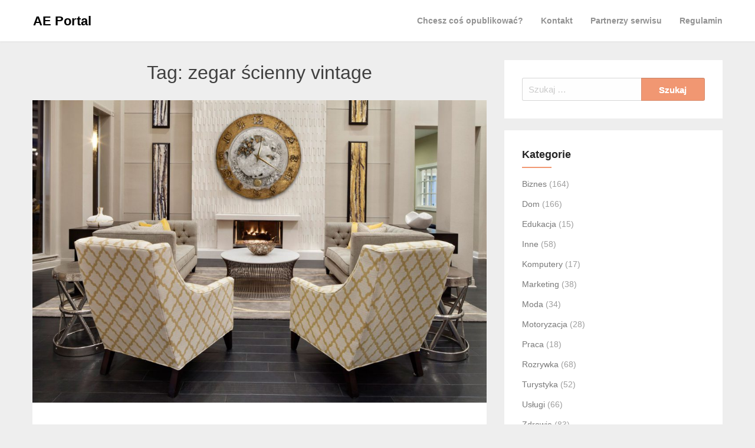

--- FILE ---
content_type: text/html; charset=UTF-8
request_url: https://aeportal.pl/tag/zegar-scienny-vintage/
body_size: 9333
content:
<!DOCTYPE html>
<html dir="ltr" lang="pl-PL">
<head>
  <meta charset="UTF-8">
  <meta name="viewport" content="width=device-width, initial-scale=1">
  <link rel="profile" href="http://gmpg.org/xfn/11">
  <link rel="pingback" href="https://aeportal.pl/xmlrpc.php">
  <title>zegar ścienny vintage | AE Portal</title>

		<!-- All in One SEO 4.9.3 - aioseo.com -->
	<meta name="robots" content="max-image-preview:large" />
	<link rel="canonical" href="https://aeportal.pl/tag/zegar-scienny-vintage/" />
	<meta name="generator" content="All in One SEO (AIOSEO) 4.9.3" />
		<script type="application/ld+json" class="aioseo-schema">
			{"@context":"https:\/\/schema.org","@graph":[{"@type":"BreadcrumbList","@id":"https:\/\/aeportal.pl\/tag\/zegar-scienny-vintage\/#breadcrumblist","itemListElement":[{"@type":"ListItem","@id":"https:\/\/aeportal.pl#listItem","position":1,"name":"Home","item":"https:\/\/aeportal.pl","nextItem":{"@type":"ListItem","@id":"https:\/\/aeportal.pl\/tag\/zegar-scienny-vintage\/#listItem","name":"zegar \u015bcienny vintage"}},{"@type":"ListItem","@id":"https:\/\/aeportal.pl\/tag\/zegar-scienny-vintage\/#listItem","position":2,"name":"zegar \u015bcienny vintage","previousItem":{"@type":"ListItem","@id":"https:\/\/aeportal.pl#listItem","name":"Home"}}]},{"@type":"CollectionPage","@id":"https:\/\/aeportal.pl\/tag\/zegar-scienny-vintage\/#collectionpage","url":"https:\/\/aeportal.pl\/tag\/zegar-scienny-vintage\/","name":"zegar \u015bcienny vintage | AE Portal","inLanguage":"pl-PL","isPartOf":{"@id":"https:\/\/aeportal.pl\/#website"},"breadcrumb":{"@id":"https:\/\/aeportal.pl\/tag\/zegar-scienny-vintage\/#breadcrumblist"}},{"@type":"Organization","@id":"https:\/\/aeportal.pl\/#organization","name":"AE Portal","description":"Interesuj\u0105ce publikacje - piszemy dla Was","url":"https:\/\/aeportal.pl\/"},{"@type":"WebSite","@id":"https:\/\/aeportal.pl\/#website","url":"https:\/\/aeportal.pl\/","name":"AE Portal","description":"Interesuj\u0105ce publikacje - piszemy dla Was","inLanguage":"pl-PL","publisher":{"@id":"https:\/\/aeportal.pl\/#organization"}}]}
		</script>
		<!-- All in One SEO -->

<link rel="alternate" type="application/rss+xml" title="AE Portal &raquo; Kanał z wpisami" href="https://aeportal.pl/feed/" />
<link rel="alternate" type="application/rss+xml" title="AE Portal &raquo; Kanał z komentarzami" href="https://aeportal.pl/comments/feed/" />
<link rel="alternate" type="application/rss+xml" title="AE Portal &raquo; Kanał z wpisami otagowanymi jako zegar ścienny vintage" href="https://aeportal.pl/tag/zegar-scienny-vintage/feed/" />
<script type="text/javascript">
/* <![CDATA[ */
window._wpemojiSettings = {"baseUrl":"https:\/\/s.w.org\/images\/core\/emoji\/14.0.0\/72x72\/","ext":".png","svgUrl":"https:\/\/s.w.org\/images\/core\/emoji\/14.0.0\/svg\/","svgExt":".svg","source":{"concatemoji":"https:\/\/aeportal.pl\/wp-includes\/js\/wp-emoji-release.min.js?ver=6.4.7"}};
/*! This file is auto-generated */
!function(i,n){var o,s,e;function c(e){try{var t={supportTests:e,timestamp:(new Date).valueOf()};sessionStorage.setItem(o,JSON.stringify(t))}catch(e){}}function p(e,t,n){e.clearRect(0,0,e.canvas.width,e.canvas.height),e.fillText(t,0,0);var t=new Uint32Array(e.getImageData(0,0,e.canvas.width,e.canvas.height).data),r=(e.clearRect(0,0,e.canvas.width,e.canvas.height),e.fillText(n,0,0),new Uint32Array(e.getImageData(0,0,e.canvas.width,e.canvas.height).data));return t.every(function(e,t){return e===r[t]})}function u(e,t,n){switch(t){case"flag":return n(e,"\ud83c\udff3\ufe0f\u200d\u26a7\ufe0f","\ud83c\udff3\ufe0f\u200b\u26a7\ufe0f")?!1:!n(e,"\ud83c\uddfa\ud83c\uddf3","\ud83c\uddfa\u200b\ud83c\uddf3")&&!n(e,"\ud83c\udff4\udb40\udc67\udb40\udc62\udb40\udc65\udb40\udc6e\udb40\udc67\udb40\udc7f","\ud83c\udff4\u200b\udb40\udc67\u200b\udb40\udc62\u200b\udb40\udc65\u200b\udb40\udc6e\u200b\udb40\udc67\u200b\udb40\udc7f");case"emoji":return!n(e,"\ud83e\udef1\ud83c\udffb\u200d\ud83e\udef2\ud83c\udfff","\ud83e\udef1\ud83c\udffb\u200b\ud83e\udef2\ud83c\udfff")}return!1}function f(e,t,n){var r="undefined"!=typeof WorkerGlobalScope&&self instanceof WorkerGlobalScope?new OffscreenCanvas(300,150):i.createElement("canvas"),a=r.getContext("2d",{willReadFrequently:!0}),o=(a.textBaseline="top",a.font="600 32px Arial",{});return e.forEach(function(e){o[e]=t(a,e,n)}),o}function t(e){var t=i.createElement("script");t.src=e,t.defer=!0,i.head.appendChild(t)}"undefined"!=typeof Promise&&(o="wpEmojiSettingsSupports",s=["flag","emoji"],n.supports={everything:!0,everythingExceptFlag:!0},e=new Promise(function(e){i.addEventListener("DOMContentLoaded",e,{once:!0})}),new Promise(function(t){var n=function(){try{var e=JSON.parse(sessionStorage.getItem(o));if("object"==typeof e&&"number"==typeof e.timestamp&&(new Date).valueOf()<e.timestamp+604800&&"object"==typeof e.supportTests)return e.supportTests}catch(e){}return null}();if(!n){if("undefined"!=typeof Worker&&"undefined"!=typeof OffscreenCanvas&&"undefined"!=typeof URL&&URL.createObjectURL&&"undefined"!=typeof Blob)try{var e="postMessage("+f.toString()+"("+[JSON.stringify(s),u.toString(),p.toString()].join(",")+"));",r=new Blob([e],{type:"text/javascript"}),a=new Worker(URL.createObjectURL(r),{name:"wpTestEmojiSupports"});return void(a.onmessage=function(e){c(n=e.data),a.terminate(),t(n)})}catch(e){}c(n=f(s,u,p))}t(n)}).then(function(e){for(var t in e)n.supports[t]=e[t],n.supports.everything=n.supports.everything&&n.supports[t],"flag"!==t&&(n.supports.everythingExceptFlag=n.supports.everythingExceptFlag&&n.supports[t]);n.supports.everythingExceptFlag=n.supports.everythingExceptFlag&&!n.supports.flag,n.DOMReady=!1,n.readyCallback=function(){n.DOMReady=!0}}).then(function(){return e}).then(function(){var e;n.supports.everything||(n.readyCallback(),(e=n.source||{}).concatemoji?t(e.concatemoji):e.wpemoji&&e.twemoji&&(t(e.twemoji),t(e.wpemoji)))}))}((window,document),window._wpemojiSettings);
/* ]]> */
</script>
<style id='wp-emoji-styles-inline-css' type='text/css'>

	img.wp-smiley, img.emoji {
		display: inline !important;
		border: none !important;
		box-shadow: none !important;
		height: 1em !important;
		width: 1em !important;
		margin: 0 0.07em !important;
		vertical-align: -0.1em !important;
		background: none !important;
		padding: 0 !important;
	}
</style>
<link rel='stylesheet' id='wp-block-library-css' href='https://aeportal.pl/wp-includes/css/dist/block-library/style.min.css?ver=6.4.7' type='text/css' media='all' />
<link rel='stylesheet' id='aioseo/css/src/vue/standalone/blocks/table-of-contents/global.scss-css' href='https://aeportal.pl/wp-content/plugins/all-in-one-seo-pack/dist/Lite/assets/css/table-of-contents/global.e90f6d47.css?ver=4.9.3' type='text/css' media='all' />
<style id='classic-theme-styles-inline-css' type='text/css'>
/*! This file is auto-generated */
.wp-block-button__link{color:#fff;background-color:#32373c;border-radius:9999px;box-shadow:none;text-decoration:none;padding:calc(.667em + 2px) calc(1.333em + 2px);font-size:1.125em}.wp-block-file__button{background:#32373c;color:#fff;text-decoration:none}
</style>
<style id='global-styles-inline-css' type='text/css'>
body{--wp--preset--color--black: #000000;--wp--preset--color--cyan-bluish-gray: #abb8c3;--wp--preset--color--white: #ffffff;--wp--preset--color--pale-pink: #f78da7;--wp--preset--color--vivid-red: #cf2e2e;--wp--preset--color--luminous-vivid-orange: #ff6900;--wp--preset--color--luminous-vivid-amber: #fcb900;--wp--preset--color--light-green-cyan: #7bdcb5;--wp--preset--color--vivid-green-cyan: #00d084;--wp--preset--color--pale-cyan-blue: #8ed1fc;--wp--preset--color--vivid-cyan-blue: #0693e3;--wp--preset--color--vivid-purple: #9b51e0;--wp--preset--gradient--vivid-cyan-blue-to-vivid-purple: linear-gradient(135deg,rgba(6,147,227,1) 0%,rgb(155,81,224) 100%);--wp--preset--gradient--light-green-cyan-to-vivid-green-cyan: linear-gradient(135deg,rgb(122,220,180) 0%,rgb(0,208,130) 100%);--wp--preset--gradient--luminous-vivid-amber-to-luminous-vivid-orange: linear-gradient(135deg,rgba(252,185,0,1) 0%,rgba(255,105,0,1) 100%);--wp--preset--gradient--luminous-vivid-orange-to-vivid-red: linear-gradient(135deg,rgba(255,105,0,1) 0%,rgb(207,46,46) 100%);--wp--preset--gradient--very-light-gray-to-cyan-bluish-gray: linear-gradient(135deg,rgb(238,238,238) 0%,rgb(169,184,195) 100%);--wp--preset--gradient--cool-to-warm-spectrum: linear-gradient(135deg,rgb(74,234,220) 0%,rgb(151,120,209) 20%,rgb(207,42,186) 40%,rgb(238,44,130) 60%,rgb(251,105,98) 80%,rgb(254,248,76) 100%);--wp--preset--gradient--blush-light-purple: linear-gradient(135deg,rgb(255,206,236) 0%,rgb(152,150,240) 100%);--wp--preset--gradient--blush-bordeaux: linear-gradient(135deg,rgb(254,205,165) 0%,rgb(254,45,45) 50%,rgb(107,0,62) 100%);--wp--preset--gradient--luminous-dusk: linear-gradient(135deg,rgb(255,203,112) 0%,rgb(199,81,192) 50%,rgb(65,88,208) 100%);--wp--preset--gradient--pale-ocean: linear-gradient(135deg,rgb(255,245,203) 0%,rgb(182,227,212) 50%,rgb(51,167,181) 100%);--wp--preset--gradient--electric-grass: linear-gradient(135deg,rgb(202,248,128) 0%,rgb(113,206,126) 100%);--wp--preset--gradient--midnight: linear-gradient(135deg,rgb(2,3,129) 0%,rgb(40,116,252) 100%);--wp--preset--font-size--small: 13px;--wp--preset--font-size--medium: 20px;--wp--preset--font-size--large: 36px;--wp--preset--font-size--x-large: 42px;--wp--preset--spacing--20: 0.44rem;--wp--preset--spacing--30: 0.67rem;--wp--preset--spacing--40: 1rem;--wp--preset--spacing--50: 1.5rem;--wp--preset--spacing--60: 2.25rem;--wp--preset--spacing--70: 3.38rem;--wp--preset--spacing--80: 5.06rem;--wp--preset--shadow--natural: 6px 6px 9px rgba(0, 0, 0, 0.2);--wp--preset--shadow--deep: 12px 12px 50px rgba(0, 0, 0, 0.4);--wp--preset--shadow--sharp: 6px 6px 0px rgba(0, 0, 0, 0.2);--wp--preset--shadow--outlined: 6px 6px 0px -3px rgba(255, 255, 255, 1), 6px 6px rgba(0, 0, 0, 1);--wp--preset--shadow--crisp: 6px 6px 0px rgba(0, 0, 0, 1);}:where(.is-layout-flex){gap: 0.5em;}:where(.is-layout-grid){gap: 0.5em;}body .is-layout-flow > .alignleft{float: left;margin-inline-start: 0;margin-inline-end: 2em;}body .is-layout-flow > .alignright{float: right;margin-inline-start: 2em;margin-inline-end: 0;}body .is-layout-flow > .aligncenter{margin-left: auto !important;margin-right: auto !important;}body .is-layout-constrained > .alignleft{float: left;margin-inline-start: 0;margin-inline-end: 2em;}body .is-layout-constrained > .alignright{float: right;margin-inline-start: 2em;margin-inline-end: 0;}body .is-layout-constrained > .aligncenter{margin-left: auto !important;margin-right: auto !important;}body .is-layout-constrained > :where(:not(.alignleft):not(.alignright):not(.alignfull)){max-width: var(--wp--style--global--content-size);margin-left: auto !important;margin-right: auto !important;}body .is-layout-constrained > .alignwide{max-width: var(--wp--style--global--wide-size);}body .is-layout-flex{display: flex;}body .is-layout-flex{flex-wrap: wrap;align-items: center;}body .is-layout-flex > *{margin: 0;}body .is-layout-grid{display: grid;}body .is-layout-grid > *{margin: 0;}:where(.wp-block-columns.is-layout-flex){gap: 2em;}:where(.wp-block-columns.is-layout-grid){gap: 2em;}:where(.wp-block-post-template.is-layout-flex){gap: 1.25em;}:where(.wp-block-post-template.is-layout-grid){gap: 1.25em;}.has-black-color{color: var(--wp--preset--color--black) !important;}.has-cyan-bluish-gray-color{color: var(--wp--preset--color--cyan-bluish-gray) !important;}.has-white-color{color: var(--wp--preset--color--white) !important;}.has-pale-pink-color{color: var(--wp--preset--color--pale-pink) !important;}.has-vivid-red-color{color: var(--wp--preset--color--vivid-red) !important;}.has-luminous-vivid-orange-color{color: var(--wp--preset--color--luminous-vivid-orange) !important;}.has-luminous-vivid-amber-color{color: var(--wp--preset--color--luminous-vivid-amber) !important;}.has-light-green-cyan-color{color: var(--wp--preset--color--light-green-cyan) !important;}.has-vivid-green-cyan-color{color: var(--wp--preset--color--vivid-green-cyan) !important;}.has-pale-cyan-blue-color{color: var(--wp--preset--color--pale-cyan-blue) !important;}.has-vivid-cyan-blue-color{color: var(--wp--preset--color--vivid-cyan-blue) !important;}.has-vivid-purple-color{color: var(--wp--preset--color--vivid-purple) !important;}.has-black-background-color{background-color: var(--wp--preset--color--black) !important;}.has-cyan-bluish-gray-background-color{background-color: var(--wp--preset--color--cyan-bluish-gray) !important;}.has-white-background-color{background-color: var(--wp--preset--color--white) !important;}.has-pale-pink-background-color{background-color: var(--wp--preset--color--pale-pink) !important;}.has-vivid-red-background-color{background-color: var(--wp--preset--color--vivid-red) !important;}.has-luminous-vivid-orange-background-color{background-color: var(--wp--preset--color--luminous-vivid-orange) !important;}.has-luminous-vivid-amber-background-color{background-color: var(--wp--preset--color--luminous-vivid-amber) !important;}.has-light-green-cyan-background-color{background-color: var(--wp--preset--color--light-green-cyan) !important;}.has-vivid-green-cyan-background-color{background-color: var(--wp--preset--color--vivid-green-cyan) !important;}.has-pale-cyan-blue-background-color{background-color: var(--wp--preset--color--pale-cyan-blue) !important;}.has-vivid-cyan-blue-background-color{background-color: var(--wp--preset--color--vivid-cyan-blue) !important;}.has-vivid-purple-background-color{background-color: var(--wp--preset--color--vivid-purple) !important;}.has-black-border-color{border-color: var(--wp--preset--color--black) !important;}.has-cyan-bluish-gray-border-color{border-color: var(--wp--preset--color--cyan-bluish-gray) !important;}.has-white-border-color{border-color: var(--wp--preset--color--white) !important;}.has-pale-pink-border-color{border-color: var(--wp--preset--color--pale-pink) !important;}.has-vivid-red-border-color{border-color: var(--wp--preset--color--vivid-red) !important;}.has-luminous-vivid-orange-border-color{border-color: var(--wp--preset--color--luminous-vivid-orange) !important;}.has-luminous-vivid-amber-border-color{border-color: var(--wp--preset--color--luminous-vivid-amber) !important;}.has-light-green-cyan-border-color{border-color: var(--wp--preset--color--light-green-cyan) !important;}.has-vivid-green-cyan-border-color{border-color: var(--wp--preset--color--vivid-green-cyan) !important;}.has-pale-cyan-blue-border-color{border-color: var(--wp--preset--color--pale-cyan-blue) !important;}.has-vivid-cyan-blue-border-color{border-color: var(--wp--preset--color--vivid-cyan-blue) !important;}.has-vivid-purple-border-color{border-color: var(--wp--preset--color--vivid-purple) !important;}.has-vivid-cyan-blue-to-vivid-purple-gradient-background{background: var(--wp--preset--gradient--vivid-cyan-blue-to-vivid-purple) !important;}.has-light-green-cyan-to-vivid-green-cyan-gradient-background{background: var(--wp--preset--gradient--light-green-cyan-to-vivid-green-cyan) !important;}.has-luminous-vivid-amber-to-luminous-vivid-orange-gradient-background{background: var(--wp--preset--gradient--luminous-vivid-amber-to-luminous-vivid-orange) !important;}.has-luminous-vivid-orange-to-vivid-red-gradient-background{background: var(--wp--preset--gradient--luminous-vivid-orange-to-vivid-red) !important;}.has-very-light-gray-to-cyan-bluish-gray-gradient-background{background: var(--wp--preset--gradient--very-light-gray-to-cyan-bluish-gray) !important;}.has-cool-to-warm-spectrum-gradient-background{background: var(--wp--preset--gradient--cool-to-warm-spectrum) !important;}.has-blush-light-purple-gradient-background{background: var(--wp--preset--gradient--blush-light-purple) !important;}.has-blush-bordeaux-gradient-background{background: var(--wp--preset--gradient--blush-bordeaux) !important;}.has-luminous-dusk-gradient-background{background: var(--wp--preset--gradient--luminous-dusk) !important;}.has-pale-ocean-gradient-background{background: var(--wp--preset--gradient--pale-ocean) !important;}.has-electric-grass-gradient-background{background: var(--wp--preset--gradient--electric-grass) !important;}.has-midnight-gradient-background{background: var(--wp--preset--gradient--midnight) !important;}.has-small-font-size{font-size: var(--wp--preset--font-size--small) !important;}.has-medium-font-size{font-size: var(--wp--preset--font-size--medium) !important;}.has-large-font-size{font-size: var(--wp--preset--font-size--large) !important;}.has-x-large-font-size{font-size: var(--wp--preset--font-size--x-large) !important;}
.wp-block-navigation a:where(:not(.wp-element-button)){color: inherit;}
:where(.wp-block-post-template.is-layout-flex){gap: 1.25em;}:where(.wp-block-post-template.is-layout-grid){gap: 1.25em;}
:where(.wp-block-columns.is-layout-flex){gap: 2em;}:where(.wp-block-columns.is-layout-grid){gap: 2em;}
.wp-block-pullquote{font-size: 1.5em;line-height: 1.6;}
</style>
<link rel='stylesheet' id='foundation-css' href='https://aeportal.pl/wp-content/themes/simplynews/assets/foundation/css/foundation.min.css?ver=6.4.7' type='text/css' media='all' />
<link rel='stylesheet' id='font-awesome-css' href='https://aeportal.pl/wp-content/themes/simpleasy/assets/fonts/font-awesome.css?ver=6.4.7' type='text/css' media='all' />
<link rel='stylesheet' id='simpleasy-style-css' href='https://aeportal.pl/wp-content/themes/simplynews/style.css?ver=6.4.7' type='text/css' media='all' />
<link rel='stylesheet' id='dashicons-css' href='https://aeportal.pl/wp-includes/css/dashicons.min.css?ver=6.4.7' type='text/css' media='all' />
<link rel='stylesheet' id='wp-pagenavi-css' href='https://aeportal.pl/wp-content/plugins/wp-pagenavi/pagenavi-css.css?ver=2.70' type='text/css' media='all' />
<link rel='stylesheet' id='child-style-css' href='https://aeportal.pl/wp-content/themes/simplynews/style.css?ver=6.4.7' type='text/css' media='all' />
<script type="text/javascript" src="https://aeportal.pl/wp-includes/js/jquery/jquery.min.js?ver=3.7.1" id="jquery-core-js"></script>
<script type="text/javascript" src="https://aeportal.pl/wp-includes/js/jquery/jquery-migrate.min.js?ver=3.4.1" id="jquery-migrate-js"></script>
<script type="text/javascript" src="https://aeportal.pl/wp-content/themes/simpleasy/assets/foundation/js/foundation.min.js?ver=1" id="foundation-js-js"></script>
<script type="text/javascript" src="https://aeportal.pl/wp-content/themes/simpleasy/foundation.js?ver=1" id="simpleasy-foundation-init-js"></script>
<link rel="https://api.w.org/" href="https://aeportal.pl/wp-json/" /><link rel="alternate" type="application/json" href="https://aeportal.pl/wp-json/wp/v2/tags/1383" /><link rel="EditURI" type="application/rsd+xml" title="RSD" href="https://aeportal.pl/xmlrpc.php?rsd" />
<meta name="generator" content="WordPress 6.4.7" />
        <style type="text/css">
            #header-image a { color: ; }
            #header-image .site-description{ color: ; }
            .site-description:before { background: ; }
            div#header-image { background: ; }
            ul.sub-menu.dropdown.childopen, .main-navigation ul li a:hover, .top-bar, .top-bar ul, button.menu-toggle.navicon, button.menu-toggle:hover, .main-navigation .sub-menu li { background: ; background-color: ; }
            .navicon:focus .fa-bars, .navicon:active .fa-bars, .navicon .fa-bars, .site-header .main-navigation ul li a, .site-header .main-navigation ul li a:hover, .site-header .main-navigation ul li a:visited, .site-header .main-navigation ul li a:focus, .site-header .main-navigation ul li a:active, .main-navigation ul li ul.childopen li:hover a, .main-navigation ul li ul.childopen li .active a, .navicon span { color: ; }
            .top-bar-title .site-title a { color: ; }
            .blog .hentry { background-color: ; }
            .blog h2.entry-title a { color: ; }
            .blog time.entry-date.published, .post-main-category { color: ; }
            .blog .entry-content label, .blog .entry-content, .blog .entry-content li, .blog .entry-content p, .blog .entry-content ol li, .blog .entry-content ul li { color: ; }
            #content .sticky:before { background: ; }
            .blog .entry-content a, .blog .entry-content a:link, .blog .entry-content a:visited, .entry-content a.more-link.more-link-activated, .entry-content a.more-link.more-link-activated:hover, .entry-content a.more-link.more-link-activated:focus, .entry-content a.more-link.more-link-activated:active, .entry-content a.more-link.more-link-activated:visited { color: ; }
            .blog .entry-content form.post-password-form input[type="submit"],.blog .entry-content a.more-link.more-link-activated, .blog .entry-content a.more-link.more-link-activated:hover, .blog .entry-content a.more-link.more-link-activated:focus, .blog .entry-content a.more-link.more-link-activated:active, .blog .entry-content a.more-link.more-link-activated:visited { color: ; }
            .blog .pagination a:hover, .blog .pagination button:hover, .blog .paging-navigation ul, .blog .pagination ul, .blog .pagination .current { background: ; }
            .blog .paging-navigation li a:hover, .blog .pagination li a:hover, .blog .paging-navigation li span.page-numbers, .blog .pagination li span.page-numbers, .paging-navigation li a, .pagination li a { color: ; }
            .single-post .hentry, .single-post .comments-area, .single-post .read-comments, .single-post .write-comments, .single-post .single-post-content, .single-post .site-main .posts-navigation, .page .hentry, .page .comments-area, .page .read-comments, .page .write-comments, .page .page-content, .page .site-main .posts-navigation, .page .site-main .post-navigation, .single-post .site-main .post-navigation, .page .comment-respond, .single-post .comment-respond { background: ; }
            .page #main th, .single-post #main th, .page #main h1, .page #main h2, .page #main h3, .page #main h4, .page #main h5, .page #main h6, .single-post #main h1, .single-post #main h2, .single-post #main h3, .single-post #main h4, .single-post #main h5, .single-post #main h6, h2.comments-title, .page .comment-list .comment-author .fn, .single-post .comment-list .comment-author .fn { color: ; }
            .single-post #main span .single-post .site-main .post-navigation .nav-indicator, .single-post #main p, .single-post #main td, .single-post #main ul,  .single-post #main li,  .single-post #main ol,  .single-post #main blockquote, .page #main span .page .site-main .post-navigation .nav-indicator, .page #main p, .page #main td, .page #main ul,  .page #main li,  .page #main ol,  .page #main blockquote, .page #main, .single-post #main, .page #main p, .single-post #main p, .single-post #main cite, .page #main cite, .page #main abbr, .single-post #main abbr, .single-post .site-main .post-navigation .nav-indicator, .page .site-main .post-navigation .nav-indicator, .page #main label, .single-post #main label { color: ; }
            .page #main time, .single-post #main time, .page time.entry-date.published, .single-post time.entry-date.published, .single-post .post-main-category { color: ; }
            .page #main a, .single-post #main a { color: ; }
            .single-post .form-submit input#submit, .single-post #main .comment-reply-form input#submit, .page #main .form-submit input#submit, .page #main .comment-reply-form input#submit, .single-post #main .comment-reply-form input#submit { background: ; }
            .single-post .form-submit input#submit, .single-post #main .comment-reply-form input#submit, .page #main .form-submit input#submit, .page #main .comment-reply-form input#submit, .single-post #main .comment-reply-form input#submit{ color: ; }
            .page blockquote, .single-post blockquote{ border-color: ; }
            #secondary .widget{ background: ; }
            #secondary .widget th, #secondary .widget-title, #secondary h1, #secondary h2, #secondary h3, #secondary h4, #secondary h5, #secondary h6 { color: ; }
            #secondary .widget cite, #secondary .widget, #secondary .widget p, #secondary .widget li, #secondary .widget td, #secondary .widget abbr{ color: ; }
            #secondary .widget a, #secondary .widget li a{ color: ; }
            #secondary input.search-submit { color: ; }
            #secondary input.search-submit { background: ; }
            #supplementary .widget, .site-footer { background: ; }
            .site-footer .widget-title, .site-footer h1, .site-footer h2, .site-footer h3, .site-footer h4, .site-footer h5, .site-footer h6 { color: ; }
            .site-footer .widget, .site-footer .widget li, .site-footer .widget p, .site-footer abbr, .site-footer cite, .site-footer table caption { color: ; }
            .site-footer .widget a, .site-footer .widget li a, .site-footer .widget ul li a { color: ; }
            .site-footer input.search-submit { background: ; }
            .site-footer input.search-submit { color: ; }
            .copyright { color: ; }
            .copyright { background: ; }
            a.topbutton, a.topbutton:visited, a.topbutton:hover, a.topbutton:focus, a.topbutton:active { background: ; }
            a.topbutton, a.topbutton:visited, a.topbutton:hover, a.topbutton:focus, a.topbutton:active { color: ; }
            div#header-image { padding-top: px; }
            div#header-image { padding-bottom: px; }


            .header-bottom-grid h3, .header-bottom-grid h3.widget-title { color: ; }
            .header-bottom-grid p, .header-bottom-grid, .header-bottom-grid li, .header-bottom-grid ul { color: ; }
            .header-bottom-grid a, .header-bottom-grid li a { color: ; }
            .header-bottom-grid { background: ; }

        </style>
        </head>

<body class="archive tag tag-zegar-scienny-vintage tag-1383 group-blog hfeed">

  
     

          <div id="page" class="site sidebar-right">

            
            <a class="skip-link screen-reader-text" href="#content">Skip to content</a>


            <div data-sticky-container>

             <header id="masthead" class="group site-header title-bar top-bar" role="banner" data-sticky data-options="marginTop:0;" style="width:100%" data-top-anchor="masthead" data-btm-anchor="colophon:bottom">

              <div class="row"> <!-- Start Foundation row -->

                <div class="top-bar-title">

                  <div class="site-branding">

                   
                                               <p class="site-title"><a href="https://aeportal.pl/" rel="home">AE Portal</a></p>
              
                  </div><!-- .site-branding -->

      </div>

      <div class="top-bar-right">
        
<nav id="site-navigation" class="main-navigation top-bar-right" role="navigation">
                        
        <!-- Right Nav Section -->
        <div class="top-bar-menu menu">
            
            <button class="menu-toggle navicon" aria-controls="primary-menu" aria-expanded="false">
                <i class="fa fa-bars"></i>
                <span>Menu</span>
            </button>
            
            <div id="primary-menu" class="menu group"><ul>
<li class="page_item page-item-2299"><a href="https://aeportal.pl/chcesz-cos-opublikowac/">Chcesz coś opublikować?</a></li>
<li class="page_item page-item-12"><a href="https://aeportal.pl/kontakt/">Kontakt</a></li>
<li class="page_item page-item-3223"><a href="https://aeportal.pl/partnerzy-serwisu/">Partnerzy serwisu</a></li>
<li class="page_item page-item-9"><a href="https://aeportal.pl/regulamin/">Regulamin</a></li>
</ul></div>
 
            
        </div> 

</nav><!-- #site-navigation -->
      </div>


    </div> <!-- End Foundation row -->

  </header>
</div><!-- END data-sticky-container -->

<div id="content" class="site-content row"> <!-- Foundation row start -->

   
        
<div id="primary" class="content-area small-12 medium-8 columns sidebar-right">        
        
		<main id="main" class="site-main" role="main">

		
		<header class="page-header">
			<h1 class="page-title">Tag: <span>zegar ścienny vintage</span></h1>		</header>
		    <article id="post-2661" class="post-2661 post type-post status-publish format-standard has-post-thumbnail hentry category-moda tag-malarstwo tag-rzezba tag-zegar-scienny-vintage tag-zegary-scienne tag-zegary-z-wahadlem">
                <div class="index-post-thumbnail">
            <a href="https://aeportal.pl/designerskie-zegary-do-salonu-i-nie-tylko/">
                <img width="800" height="533" src="https://aeportal.pl/wp-content/uploads/2018/07/duzy-zegar-scienny-18.jpg" class="attachment-simpleasy-featured-image size-simpleasy-featured-image wp-post-image" alt="duzy zegar scienny 18" decoding="async" srcset="https://aeportal.pl/wp-content/uploads/2018/07/duzy-zegar-scienny-18.jpg 1440w, https://aeportal.pl/wp-content/uploads/2018/07/duzy-zegar-scienny-18-300x200.jpg 300w, https://aeportal.pl/wp-content/uploads/2018/07/duzy-zegar-scienny-18-768x512.jpg 768w, https://aeportal.pl/wp-content/uploads/2018/07/duzy-zegar-scienny-18-1024x683.jpg 1024w" sizes="(max-width: 800px) 100vw, 800px" />            </a>
        </div>
    
<div class="post-content post-thumbnail">
	<header class="entry-header">
        		<div class="entry-meta">
			<span class="posted-on"><a href="https://aeportal.pl/designerskie-zegary-do-salonu-i-nie-tylko/" rel="bookmark"><time class="entry-date published updated" datetime="2018-07-11T12:22:08+02:00">11 lipca 2018</time></a></span> 
			 / <a href="https://aeportal.pl/kategoria/moda/"><span class="post-main-category">Moda</span></a>		</div><!-- .entry-meta -->
        <h2 class="entry-title"><a href="https://aeportal.pl/designerskie-zegary-do-salonu-i-nie-tylko/" rel="bookmark">Designerskie zegary do salonu i nie tylko</a></h2>    </header>
    <div class="entry-content">
    <p>Coraz więcej osób szuka niekonwencjonalnych rozwiązań do wyposażenia wnętrz. Jednym z najbardziej klasycznych rozwiązań jest zastosowanie dużego zegara ściennego. Takie zegary kojarzą się z klasycznym stylem wnętrz, ale czy tylko?</p>
<div class="continue-reading"><a class="more-link more-link-activated" href="https://aeportal.pl/designerskie-zegary-do-salonu-i-nie-tylko/" title="Continue Reading Designerskie zegary do salonu i nie tylko" rel="bookmark">Continue Reading</a></div>  </div>
  
</div>
</article><!-- #post-## -->
		</main>
	</div><!-- #primary Foundation .columns end -->
		   
        
    <aside id="secondary" class="widget-area small-12 medium-4 columns sidebar-right" role="complementary" data-equalizer-watch> <!-- Foundation .columns start -->
        <div class="secondary-container">
<div id="search-2" class="widget widget_search "><form role="search" method="get" class="search-form" action="https://aeportal.pl/">
				<label>
					<span class="screen-reader-text">Szukaj:</span>
					<input type="search" class="search-field" placeholder="Szukaj &hellip;" value="" name="s" />
				</label>
				<input type="submit" class="search-submit" value="Szukaj" />
			</form></div><div id="categories-2" class="widget widget_categories "><h2 class="widget-title">Kategorie</h2>
			<ul>
					<li class="cat-item cat-item-1"><a href="https://aeportal.pl/kategoria/biznes/">Biznes</a> (164)
</li>
	<li class="cat-item cat-item-3"><a href="https://aeportal.pl/kategoria/dom/">Dom</a> (166)
</li>
	<li class="cat-item cat-item-4"><a href="https://aeportal.pl/kategoria/edukacja/">Edukacja</a> (15)
</li>
	<li class="cat-item cat-item-5"><a href="https://aeportal.pl/kategoria/inne/">Inne</a> (58)
</li>
	<li class="cat-item cat-item-6"><a href="https://aeportal.pl/kategoria/komputery/">Komputery</a> (17)
</li>
	<li class="cat-item cat-item-7"><a href="https://aeportal.pl/kategoria/marketing/">Marketing</a> (38)
</li>
	<li class="cat-item cat-item-8"><a href="https://aeportal.pl/kategoria/moda/">Moda</a> (34)
</li>
	<li class="cat-item cat-item-9"><a href="https://aeportal.pl/kategoria/motoryzacja/">Motoryzacja</a> (28)
</li>
	<li class="cat-item cat-item-10"><a href="https://aeportal.pl/kategoria/praca/">Praca</a> (18)
</li>
	<li class="cat-item cat-item-11"><a href="https://aeportal.pl/kategoria/rozrywka/">Rozrywka</a> (68)
</li>
	<li class="cat-item cat-item-12"><a href="https://aeportal.pl/kategoria/turystyka/">Turystyka</a> (52)
</li>
	<li class="cat-item cat-item-583"><a href="https://aeportal.pl/kategoria/uslugi/">Usługi</a> (66)
</li>
	<li class="cat-item cat-item-13"><a href="https://aeportal.pl/kategoria/zdrowie/">Zdrowie</a> (83)
</li>
			</ul>

			</div><div id="tag_cloud-2" class="widget widget_tag_cloud "><h2 class="widget-title">TAGI</h2><div class="tagcloud"><a href="https://aeportal.pl/tag/apter-pl/" class="tag-cloud-link tag-link-569 tag-link-position-1" style="font-size: 12.9pt;" aria-label="apter.pl (10 elementów)">apter.pl</a>
<a href="https://aeportal.pl/tag/bonimed/" class="tag-cloud-link tag-link-598 tag-link-position-2" style="font-size: 17.8pt;" aria-label="Bonimed (14 elementów)">Bonimed</a>
<a href="https://aeportal.pl/tag/bonimed-pl/" class="tag-cloud-link tag-link-597 tag-link-position-3" style="font-size: 15.35pt;" aria-label="bonimed.pl (12 elementów)">bonimed.pl</a>
<a href="https://aeportal.pl/tag/deszczownie/" class="tag-cloud-link tag-link-1136 tag-link-position-4" style="font-size: 11.5pt;" aria-label="deszczownie (9 elementów)">deszczownie</a>
<a href="https://aeportal.pl/tag/fitoterapia/" class="tag-cloud-link tag-link-429 tag-link-position-5" style="font-size: 20.6pt;" aria-label="fitoterapia (17 elementów)">fitoterapia</a>
<a href="https://aeportal.pl/tag/fotograf/" class="tag-cloud-link tag-link-232 tag-link-position-6" style="font-size: 15.35pt;" aria-label="fotograf (12 elementów)">fotograf</a>
<a href="https://aeportal.pl/tag/fotografia/" class="tag-cloud-link tag-link-234 tag-link-position-7" style="font-size: 14.3pt;" aria-label="fotografia (11 elementów)">fotografia</a>
<a href="https://aeportal.pl/tag/fotografia-slubna/" class="tag-cloud-link tag-link-378 tag-link-position-8" style="font-size: 9.75pt;" aria-label="fotografia ślubna (8 elementów)">fotografia ślubna</a>
<a href="https://aeportal.pl/tag/gniazdka-elektryczne/" class="tag-cloud-link tag-link-565 tag-link-position-9" style="font-size: 11.5pt;" aria-label="gniazdka elektryczne (9 elementów)">gniazdka elektryczne</a>
<a href="https://aeportal.pl/tag/hotele/" class="tag-cloud-link tag-link-71 tag-link-position-10" style="font-size: 8pt;" aria-label="hotele (7 elementów)">hotele</a>
<a href="https://aeportal.pl/tag/hotel-w-gorach/" class="tag-cloud-link tag-link-252 tag-link-position-11" style="font-size: 9.75pt;" aria-label="hotel w górach (8 elementów)">hotel w górach</a>
<a href="https://aeportal.pl/tag/hurtownia-lozysk/" class="tag-cloud-link tag-link-225 tag-link-position-12" style="font-size: 9.75pt;" aria-label="hurtownia łożysk (8 elementów)">hurtownia łożysk</a>
<a href="https://aeportal.pl/tag/krakow/" class="tag-cloud-link tag-link-125 tag-link-position-13" style="font-size: 17.8pt;" aria-label="Kraków (14 elementów)">Kraków</a>
<a href="https://aeportal.pl/tag/marketing-2/" class="tag-cloud-link tag-link-426 tag-link-position-14" style="font-size: 11.5pt;" aria-label="marketing (9 elementów)">marketing</a>
<a href="https://aeportal.pl/tag/myslistwo/" class="tag-cloud-link tag-link-325 tag-link-position-15" style="font-size: 19.55pt;" aria-label="myślistwo (16 elementów)">myślistwo</a>
<a href="https://aeportal.pl/tag/obowiazkowe-rolnicze-ubezpieczenia/" class="tag-cloud-link tag-link-298 tag-link-position-16" style="font-size: 8pt;" aria-label="obowiązkowe rolnicze ubezpieczenia (7 elementów)">obowiązkowe rolnicze ubezpieczenia</a>
<a href="https://aeportal.pl/tag/odziez-mysliwska/" class="tag-cloud-link tag-link-327 tag-link-position-17" style="font-size: 18.5pt;" aria-label="odzież myśliwska (15 elementów)">odzież myśliwska</a>
<a href="https://aeportal.pl/tag/okna-dachowe/" class="tag-cloud-link tag-link-127 tag-link-position-18" style="font-size: 8pt;" aria-label="okna dachowe (7 elementów)">okna dachowe</a>
<a href="https://aeportal.pl/tag/pompy/" class="tag-cloud-link tag-link-236 tag-link-position-19" style="font-size: 21.3pt;" aria-label="pompy (18 elementów)">pompy</a>
<a href="https://aeportal.pl/tag/pompy-budowlane/" class="tag-cloud-link tag-link-307 tag-link-position-20" style="font-size: 21.3pt;" aria-label="pompy budowlane (18 elementów)">pompy budowlane</a>
<a href="https://aeportal.pl/tag/pompy-do-deszczowni/" class="tag-cloud-link tag-link-1135 tag-link-position-21" style="font-size: 11.5pt;" aria-label="pompy do deszczowni (9 elementów)">pompy do deszczowni</a>
<a href="https://aeportal.pl/tag/pompy-przemyslowe/" class="tag-cloud-link tag-link-305 tag-link-position-22" style="font-size: 16.75pt;" aria-label="pompy przemysłowe (13 elementów)">pompy przemysłowe</a>
<a href="https://aeportal.pl/tag/pompy-spalinowe/" class="tag-cloud-link tag-link-1133 tag-link-position-23" style="font-size: 15.35pt;" aria-label="pompy spalinowe (12 elementów)">pompy spalinowe</a>
<a href="https://aeportal.pl/tag/pompy-zatapialne/" class="tag-cloud-link tag-link-508 tag-link-position-24" style="font-size: 20.6pt;" aria-label="pompy zatapialne (17 elementów)">pompy zatapialne</a>
<a href="https://aeportal.pl/tag/produkcja-brykietu/" class="tag-cloud-link tag-link-1298 tag-link-position-25" style="font-size: 11.5pt;" aria-label="produkcja brykietu (9 elementów)">produkcja brykietu</a>
<a href="https://aeportal.pl/tag/pedzle/" class="tag-cloud-link tag-link-1239 tag-link-position-26" style="font-size: 11.5pt;" aria-label="pędzle (9 elementów)">pędzle</a>
<a href="https://aeportal.pl/tag/pedzle-budowlane/" class="tag-cloud-link tag-link-1243 tag-link-position-27" style="font-size: 11.5pt;" aria-label="pędzle budowlane (9 elementów)">pędzle budowlane</a>
<a href="https://aeportal.pl/tag/pedzle-malarskie/" class="tag-cloud-link tag-link-1242 tag-link-position-28" style="font-size: 11.5pt;" aria-label="pędzle malarskie (9 elementów)">pędzle malarskie</a>
<a href="https://aeportal.pl/tag/sklepy-mysliwskie/" class="tag-cloud-link tag-link-326 tag-link-position-29" style="font-size: 14.3pt;" aria-label="sklepy myśliwskie (11 elementów)">sklepy myśliwskie</a>
<a href="https://aeportal.pl/tag/szczotki/" class="tag-cloud-link tag-link-1238 tag-link-position-30" style="font-size: 11.5pt;" aria-label="szczotki (9 elementów)">szczotki</a>
<a href="https://aeportal.pl/tag/szczotki-kosmetyczne/" class="tag-cloud-link tag-link-1240 tag-link-position-31" style="font-size: 9.75pt;" aria-label="szczotki kosmetyczne (8 elementów)">szczotki kosmetyczne</a>
<a href="https://aeportal.pl/tag/szczyrk/" class="tag-cloud-link tag-link-251 tag-link-position-32" style="font-size: 8pt;" aria-label="Szczyrk (7 elementów)">Szczyrk</a>
<a href="https://aeportal.pl/tag/trekking/" class="tag-cloud-link tag-link-566 tag-link-position-33" style="font-size: 16.75pt;" aria-label="trekking (13 elementów)">trekking</a>
<a href="https://aeportal.pl/tag/trekking-w-alpach/" class="tag-cloud-link tag-link-567 tag-link-position-34" style="font-size: 15.35pt;" aria-label="trekking w Alpach (12 elementów)">trekking w Alpach</a>
<a href="https://aeportal.pl/tag/trekking-w-gorach/" class="tag-cloud-link tag-link-935 tag-link-position-35" style="font-size: 11.5pt;" aria-label="trekking w górach (9 elementów)">trekking w górach</a>
<a href="https://aeportal.pl/tag/ubezpieczenie-rolne/" class="tag-cloud-link tag-link-299 tag-link-position-36" style="font-size: 8pt;" aria-label="ubezpieczenie rolne (7 elementów)">ubezpieczenie rolne</a>
<a href="https://aeportal.pl/tag/ubezpieczenie-rolnicze/" class="tag-cloud-link tag-link-297 tag-link-position-37" style="font-size: 8pt;" aria-label="ubezpieczenie rolnicze (7 elementów)">ubezpieczenie rolnicze</a>
<a href="https://aeportal.pl/tag/wesele/" class="tag-cloud-link tag-link-637 tag-link-position-38" style="font-size: 12.9pt;" aria-label="wesele (10 elementów)">wesele</a>
<a href="https://aeportal.pl/tag/zdrowie-2/" class="tag-cloud-link tag-link-253 tag-link-position-39" style="font-size: 9.75pt;" aria-label="zdrowie (8 elementów)">zdrowie</a>
<a href="https://aeportal.pl/tag/zestawy-pedzli/" class="tag-cloud-link tag-link-1241 tag-link-position-40" style="font-size: 11.5pt;" aria-label="zestawy pędzli (9 elementów)">zestawy pędzli</a>
<a href="https://aeportal.pl/tag/ziola/" class="tag-cloud-link tag-link-430 tag-link-position-41" style="font-size: 16.75pt;" aria-label="zioła (13 elementów)">zioła</a>
<a href="https://aeportal.pl/tag/ziololecznictwo/" class="tag-cloud-link tag-link-428 tag-link-position-42" style="font-size: 22pt;" aria-label="ziołolecznictwo (19 elementów)">ziołolecznictwo</a>
<a href="https://aeportal.pl/tag/zraszacze/" class="tag-cloud-link tag-link-1134 tag-link-position-43" style="font-size: 11.5pt;" aria-label="zraszacze (9 elementów)">zraszacze</a>
<a href="https://aeportal.pl/tag/lozyska/" class="tag-cloud-link tag-link-224 tag-link-position-44" style="font-size: 9.75pt;" aria-label="łożyska (8 elementów)">łożyska</a>
<a href="https://aeportal.pl/tag/slub/" class="tag-cloud-link tag-link-638 tag-link-position-45" style="font-size: 16.75pt;" aria-label="ślub (13 elementów)">ślub</a></div>
</div><div id="text-4" class="widget widget_text "><h2 class="widget-title">KONTAKT</h2>			<div class="textwidget">W razie problemów czy błędów proszę pisać na artykuly [at] mavengroup.pl

</div>
		</div></div>
</aside><!-- #secondary Foundation .columns end -->



</div><!-- #content -->

<a href="#" class="topbutton"></a><!-- Back to top button -->

<footer id="colophon" class="site-footer" role="contentinfo">

    <div class="row"><!-- Start Foundation row -->
            </div><!-- End Foundation row -->
    <div class="copyright small-12 columns text-center">
    &copy; 2026 AE Portal <a class="powered-by-link" href="http://themeastronaut.com/simplynews/">- Powered by SimplyNews</a>
</div>

</footer><!-- #colophon -->
</div><!-- #page -->

<script type="text/javascript" src="https://aeportal.pl/wp-content/themes/simpleasy/assets/js/navigation-custom.js?ver=20120206" id="simpleasy-navigation-js"></script>
<script type="text/javascript" src="https://aeportal.pl/wp-content/themes/simpleasy/assets/js/toggle-search.js?ver=20150925" id="simpleasy-toggle-search-js"></script>
<script type="text/javascript" src="https://aeportal.pl/wp-includes/js/imagesloaded.min.js?ver=5.0.0" id="imagesloaded-js"></script>
<script type="text/javascript" src="https://aeportal.pl/wp-includes/js/masonry.min.js?ver=4.2.2" id="masonry-js"></script>
<script type="text/javascript" src="https://aeportal.pl/wp-content/themes/simpleasy/assets/js/masonry-settings.js?ver=20150925" id="simpleasy-masonry-js"></script>
<script type="text/javascript" src="https://aeportal.pl/wp-content/themes/simpleasy/assets/js/topbutton.js?ver=20150926" id="simpleasy-topbutton-js"></script>
<script type="text/javascript" src="https://aeportal.pl/wp-content/themes/simpleasy/assets/js/skip-link-focus-fix.js?ver=20151215" id="simpleasy-skip-link-focus-fix-js"></script>

</body>
</html>


--- FILE ---
content_type: application/javascript
request_url: https://aeportal.pl/wp-content/themes/simpleasy/assets/js/navigation-custom.js?ver=20120206
body_size: 397
content:
jQuery(document).ready(function($){

  var menu_ul = $('.main-navigation').find('ul').first();

  menu_ul.children('.menu-item-has-children').children('a').append('<span class="simpleasy_menu_switch"><i class="fa fa-caret-right"></i></span>');

  // Touch friendly expanded nav
  $('.simpleasy_menu_switch').click(function(event){

    event.preventDefault();

    // get the child of the clicked menu switch
    var child_menu = $(this).parent().parent().children('ul');

    // get the parent link of the clicked menu switch
    var parent_link = $(this).parent();

    // check if it's currently open or closed
    if ( child_menu.hasClass('childopen') ) {
      // if it's open, close it

      // remove any "active" class from parent item
      $(parent_link).removeClass('active');
      // hide child menu
      $(child_menu).removeClass('childopen');
      // set this open menu switch to +
      $(this).html('<i class="fa fa-caret-right"></i>');

    } else {
      // if it's closed, open it

      // hide any open child menus
      menu_ul.children('ul').removeClass('childopen');
      // set any open menu switch symbols back to +
      menu_ul.children('li').children('span').html('<i class="fa fa-caret-right"></i>');

      // show correct child menu
      $(child_menu).addClass('childopen');
      // set this open menu switch to -
      $(this).html('<i class="fa fa-caret-down"></i>');

      return false;

    }

  });

  $('.navicon').click(function(){
    
    if ( menu_ul.css('display') == 'none' ) {

      menu_ul.addClass('show');
      menu_ul.removeClass('closed').addClass('open');
      menu_ul.children('.fa').removeClass('fa-navicon').addClass('fa-close');

    } else {

      menu_ul.removeClass('show');
      menu_ul.removeClass('open').addClass('closed');
      menu_ul.children('.fa').removeClass('fa-close').addClass('fa-navicon');

    }

  });

});